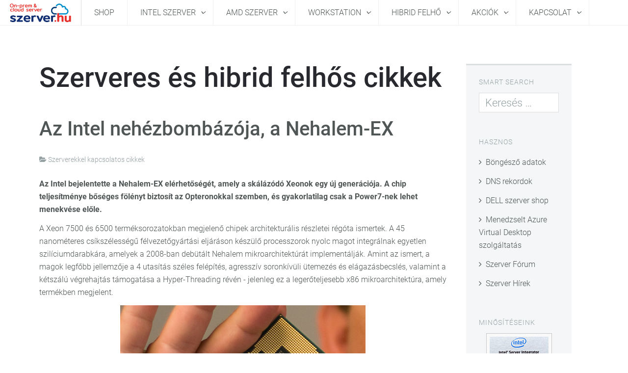

--- FILE ---
content_type: text/html; charset=utf-8
request_url: https://www.szerver.hu/letoltesek/szerverekkel-kapcsolatos-cikkek/intel-nehezbombazoja-a-nehalem-ex
body_size: 17062
content:

<!DOCTYPE html>
<html lang="hu-hu" dir="ltr"
	  class='com_content view-article itemid-27 j53 j40 mm-hover'>

<head>
	<meta charset="utf-8">
	<meta name="description" content="Az Intel bejelentette a Nehalem-EX elérhetőségét, amely a skálázódó Xeonok egy új generációja. A chip teljesítménye bőséges fölényt biztosít az Opteronokkal szemben, és gyakorlatilag csak a Power7-nek lehet menekvése előle.">
	<title>Az Intel nehézbombázója, a Nehalem-EX</title>
	<link href="https://www.szerver.hu/kapcsolat/kereses?format=opensearch" rel="search" title="OpenSearch Szerver.hu" type="application/opensearchdescription+xml">
	<link href="/templates/uber/favicon.ico" rel="icon" type="image/vnd.microsoft.icon">
<link href="/media/vendor/chosen/css/chosen.css?1.8.7" rel="stylesheet">
	<link href="/media/vendor/awesomplete/css/awesomplete.css?1.1.7" rel="stylesheet">
	<link href="/t3-assets/css/css-693dc-14474.css" rel="stylesheet" media="all">
	<link href="/t3-assets/css/css-58d85-72564.css" rel="stylesheet" media="all">
	<link href="/t3-assets/css/css-fee48-82067.css" rel="stylesheet" media="all">
	<link href="/t3-assets/css/css-f20b3-80516.css" rel="stylesheet" media="all">
<script src="/media/vendor/jquery/js/jquery.min.js?3.7.1"></script>
	<script src="/media/legacy/js/jquery-noconflict.min.js?504da4"></script>
	<script src="/media/vendor/chosen/js/chosen.jquery.min.js?1.8.7"></script>
	<script src="/media/legacy/js/joomla-chosen.min.js?975d0a"></script>
	<script type="application/json" class="joomla-script-options new">{"media-picker-api":{"apiBaseUrl":"https:\/\/www.szerver.hu\/index.php?option=com_media&format=json"},"joomla.jtext":{"MOD_FINDER_SEARCH_VALUE":"Keresés &hellip;"},"finder-search":{"url":"\/component\/finder\/?task=suggestions.suggest&amp;format=json&amp;tmpl=component&amp;Itemid=543"},"system.paths":{"root":"","rootFull":"https:\/\/www.szerver.hu\/","base":"","baseFull":"https:\/\/www.szerver.hu\/"},"csrf.token":"917abd729d2bb8ef92007f9ed98fdff4"}</script>
	<script src="/media/system/js/core.min.js?2cb912"></script>
	<script src="/media/vendor/bootstrap/js/popover.min.js?5.3.3" type="module"></script>
	<script src="/media/vendor/awesomplete/js/awesomplete.min.js?1.1.7" defer></script>
	<script src="/media/com_finder/js/finder.min.js?755761" type="module"></script>
	<script src="/t3-assets/js/js-71fc2-69412.js"></script>
	<script>
		jQuery(document).ready(function (){
			jQuery('.advancedSelect').jchosen({"disable_search_threshold":10,"search_contains":true,"allow_single_deselect":true,"placeholder_text_multiple":"\u00cdrjon be vagy v\u00e1lasszon ki n\u00e9h\u00e1ny be\u00e1ll\u00edt\u00e1st","placeholder_text_single":"V\u00e1lasszon egy lehet\u0151s\u00e9get","no_results_text":"Nincs tal\u00e1lat"});
		});
	</script>
	<script type="application/ld+json">{"@context":"https://schema.org","@graph":[{"@type":"Organization","@id":"https://www.szerver.hu/#/schema/Organization/base","name":"Szerver.hu","url":"https://www.szerver.hu/"},{"@type":"WebSite","@id":"https://www.szerver.hu/#/schema/WebSite/base","url":"https://www.szerver.hu/","name":"Szerver.hu","publisher":{"@id":"https://www.szerver.hu/#/schema/Organization/base"},"potentialAction":{"@type":"SearchAction","target":"https://www.szerver.hu/kapcsolat/kereses?q={search_term_string}","query-input":"required name=search_term_string"}},{"@type":"WebPage","@id":"https://www.szerver.hu/#/schema/WebPage/base","url":"https://www.szerver.hu/letoltesek/szerverekkel-kapcsolatos-cikkek/intel-nehezbombazoja-a-nehalem-ex","name":"Az Intel nehézbombázója, a Nehalem-EX","description":"Az Intel bejelentette a Nehalem-EX elérhetőségét, amely a skálázódó Xeonok egy új generációja. A chip teljesítménye bőséges fölényt biztosít az Opteronokkal szemben, és gyakorlatilag csak a Power7-nek lehet menekvése előle.","isPartOf":{"@id":"https://www.szerver.hu/#/schema/WebSite/base"},"about":{"@id":"https://www.szerver.hu/#/schema/Organization/base"},"inLanguage":"hu-HU"},{"@type":"Article","@id":"https://www.szerver.hu/#/schema/com_content/article/9","name":"Az Intel nehézbombázója, a Nehalem-EX","headline":"Az Intel nehézbombázója, a Nehalem-EX","inLanguage":"hu-HU","articleSection":"Szerverekkel kapcsolatos cikkek","isPartOf":{"@id":"https://www.szerver.hu/#/schema/WebPage/base"}}]}</script>
	<link rel="canonical" href="https://www.szerver.hu/letoltesek/szerverekkel-kapcsolatos-cikkek/intel-nehezbombazoja-a-nehalem-ex" />

	
<!-- META FOR IOS & HANDHELD -->
	<meta name="viewport" content="width=device-width, initial-scale=1.0, maximum-scale=1.0, user-scalable=no"/>
	<style type="text/stylesheet">
		@-webkit-viewport   { width: device-width; }
		@-moz-viewport      { width: device-width; }
		@-ms-viewport       { width: device-width; }
		@-o-viewport        { width: device-width; }
		@viewport           { width: device-width; }
	</style>
	<script type="text/javascript">
		//<![CDATA[
		if (navigator.userAgent.match(/IEMobile\/10\.0/)) {
			var msViewportStyle = document.createElement("style");
			msViewportStyle.appendChild(
				document.createTextNode("@-ms-viewport{width:auto!important}")
			);
			document.getElementsByTagName("head")[0].appendChild(msViewportStyle);
		}
		//]]>
	</script>
<meta name="HandheldFriendly" content="true"/>
<meta name="apple-mobile-web-app-capable" content="YES"/>
<!-- //META FOR IOS & HANDHELD -->



<!-- GOOGLE FONTS-->
<!-- <link href='//fonts.googleapis.com/css?family=Roboto:400,300,400italic,700,700italic' rel='stylesheet' type='text/css'> -->
<!--// GOOGLE FONTS -->


<!-- Le HTML5 shim and media query for IE8 support -->
<!--[if lt IE 9]>
<script src="//html5shim.googlecode.com/svn/trunk/html5.js"></script>
<script type="text/javascript" src="/plugins/system/t3/base-bs3/js/respond.min.js"></script>
<![endif]-->

<!-- You can add Google Analytics here or use T3 Injection feature -->
<!-- Google Tag Manager -->
<script>(function(w,d,s,l,i){w[l]=w[l]||[];w[l].push({'gtm.start':
new Date().getTime(),event:'gtm.js'});var f=d.getElementsByTagName(s)[0],
j=d.createElement(s),dl=l!='dataLayer'?'&l='+l:'';j.async=true;j.src=
'https://www.googletagmanager.com/gtm.js?id='+i+dl;f.parentNode.insertBefore(j,f);
})(window,document,'script','dataLayer','GTM-P747ZN7');</script>
<!-- End Google Tag Manager -->
</head>

<body>
<!-- Google Tag Manager (noscript) -->
<noscript><iframe src="https://www.googletagmanager.com/ns.html?id=GTM-P747ZN7"
height="0" width="0" style="display:none;visibility:hidden"></iframe></noscript>
<!-- End Google Tag Manager (noscript) -->

  
<!-- HEADER -->
<!-- HEADER -->
<header id ="uber-header-428" class="wrap uber-header header-1 light-color">
		<div class="row">
		<!-- LOGO -->
		<div class="col-xs-6 col-sm-2 logo">
						<div class="logo-image">
				<a href="/" title="szerver.hu">
											<img class="logo-img" src="/images/stories/szerver-hu-logo-240x100.png" alt="szerver.hu" />
															<span>szerver.hu</span>
				</a>
				<small class="site-slogan"></small>
			</div>
					</div>
		<!-- //LOGO -->

		
<!-- MAIN NAVIGATION -->
<nav class="navbar navbar-default t3-mainnav">
		<!-- Brand and toggle get grouped for better mobile display -->
		<div class="navbar-header">
											<button type="button" class="navbar-toggle" data-toggle="collapse" data-target=".t3-navbar-collapse">
					<i class="fa fa-bars"></i>
				</button>
					</div>

					<div class="t3-navbar-collapse navbar-collapse collapse"></div>
		
		<div class="t3-navbar navbar-collapse collapse">
			<div  class="t3-megamenu"  data-responsive="true">
<ul itemscope itemtype="http://www.schema.org/SiteNavigationElement" class="nav navbar-nav level0">
<li itemprop='name'  data-id="1083" data-level="1">
<a itemprop='url' class=""  href="https://shop.szerver.hu/" target="_blank"   data-target="#">Shop</a>

</li>
<li itemprop='name' class="dropdown mega" data-id="4" data-level="1">
<a itemprop='url' class=" dropdown-toggle"  href="/intel-szerver"   data-target="#" data-toggle="dropdown">Intel szerver <em class="caret"></em></a>

<div class="nav-child dropdown-menu mega-dropdown-menu"  ><div class="mega-dropdown-inner">
<div class="row">
<div class="col-xs-12 mega-col-nav" data-width="12"><div class="mega-inner">
<ul itemscope itemtype="http://www.schema.org/SiteNavigationElement" class="mega-nav level1">
<li itemprop='name'  data-id="1039" data-level="2">
<a itemprop='url' class=""  href="/intel-szerver/intel-dual-xeon-3rd-gen-scalable-1u-rack-szerver"   data-target="#">Intel Dual Xeon 3rd Gen. Scalable, 1U rack szerver  </a>

</li>
<li itemprop='name'  data-id="1040" data-level="2">
<a itemprop='url' class=""  href="/intel-szerver/intel-dual-xeon-3rd-gen-scalable-2u-rack-szerver"   data-target="#">Intel Dual Xeon 3rd Gen. Scalable, 2U rack szerver </a>

</li>
<li itemprop='name'  data-id="906" data-level="2">
<a itemprop='url' class=""  href="/intel-szerver/intel-dual-xeon-scalable-torony-szerver"   data-target="#">Intel Dual Xeon 2nd Gen. Scalable, torony szerver </a>

</li>
<li itemprop='name'  data-id="902" data-level="2">
<a itemprop='url' class=""  href="/intel-szerver/intel-dual-xeon-scalable-1u-rack-szerver"   data-target="#">Intel Dual Xeon 2nd Gen. Scalable, 1U rack szerver </a>

</li>
<li itemprop='name'  data-id="903" data-level="2">
<a itemprop='url' class=""  href="/intel-szerver/intel-dual-xeon-scalable-2u-rack-szerver"   data-target="#">Intel Dual Xeon 2nd Gen. Scalable, 2U rack szerver </a>

</li>
<li itemprop='name'  data-id="960" data-level="2">
<a itemprop='url' class=""  href="/intel-szerver/intel-e-2200-xeon-torony-szerver-coffee-lake"   data-target="#">Intel Xeon E-2200 torony szerver (Coffee Lake) </a>

</li>
<li itemprop='name'  data-id="1029" data-level="2">
<a itemprop='url' class=""  href="/intel-szerver/intel-xeon-e-2200-torony-szerver-redundans-tap"   data-target="#">Intel Xeon E-2200 torony szerver, redundáns táp </a>

</li>
<li itemprop='name'  data-id="959" data-level="2">
<a itemprop='url' class=""  href="/intel-szerver/intel-e-2200-xeon-1u-rack-szerver-coffee-lake"   data-target="#">Intel Xeon E-2200 1U rack szerver (Coffee Lake) </a>

</li>
<li itemprop='name'  data-id="99" data-level="2">
<a itemprop='url' class=""  href="/intel-szerver/intel-xeon-microserver-coffee-lake"   data-target="#">Intel Xeon E-2300 Microszerver (2024-es verzió) </a>

</li>
<li itemprop='name'  data-id="921" data-level="2">
<a itemprop='url' class=""  href="https://shop.szerver.hu/termek/broadcom-lsi-megaraid-9560-8i-8-port-sata-sas-nvme-trimode-pcie-4-0-4gb-cache/" target="_blank"   data-target="#">Broadcom Tri-mode hardveres RAID vezérlők</a>

</li>
<li itemprop='name'  data-id="1037" data-level="2">
<a itemprop='url' class=""  href="/intel-szerver/windows-server-2022-licencelesi-utmutato"   data-target="#">Windows Server 2022 licencelési útmutató </a>

</li>
</ul>
</div></div>
</div>
</div></div>
</li>
<li itemprop='name' class="dropdown mega" data-id="961" data-level="1">
<a itemprop='url' class=" dropdown-toggle"  href="/amd-szerver"   data-target="#" data-toggle="dropdown">AMD szerver <em class="caret"></em></a>

<div class="nav-child dropdown-menu mega-dropdown-menu"  ><div class="mega-dropdown-inner">
<div class="row">
<div class="col-xs-12 mega-col-nav" data-width="12"><div class="mega-inner">
<ul itemscope itemtype="http://www.schema.org/SiteNavigationElement" class="mega-nav level1">
<li itemprop='name'  data-id="963" data-level="2">
<a itemprop='url' class=""  href="/amd-szerver/amd-egyutas-epyc-7002-rome-asus-1u-rack-szerver"   data-target="#">AMD 1U rack szerver, egyutas EPYC 7003 (Zen 3), ASUS </a>

</li>
<li itemprop='name'  data-id="1049" data-level="2">
<a itemprop='url' class=""  href="/amd-szerver/amd-egyutas-epyc-7003-milan-asus-2u-rack-szerver"   data-target="#">AMD 2U rack szerver, egyutas EPYC 7003 (Zen 3), ASUS </a>

</li>
<li itemprop='name'  data-id="962" data-level="2">
<a itemprop='url' class=""  href="/amd-szerver/amd-dual-epyc-7002-rome-asus-1u-rack-szerver"   data-target="#">AMD 1U rack szerver, kétutas EPYC 7003 (Zen 3), ASUS </a>

</li>
<li itemprop='name'  data-id="980" data-level="2">
<a itemprop='url' class=""  href="/amd-szerver/amd-dual-epyc-7002-rome-asus-2u-rack-szerver"   data-target="#">AMD 2U rack szerver, kétutas EPYC 7003 (Zen 3), ASUS </a>

</li>
</ul>
</div></div>
</div>
</div></div>
</li>
<li itemprop='name' class="dropdown mega" data-id="915" data-level="1">
<a itemprop='url' class=" dropdown-toggle"  href="/workstation"   data-target="#" data-toggle="dropdown">Workstation <em class="caret"></em></a>

<div class="nav-child dropdown-menu mega-dropdown-menu"  ><div class="mega-dropdown-inner">
<div class="row">
<div class="col-xs-12 mega-col-nav" data-width="12"><div class="mega-inner">
<ul itemscope itemtype="http://www.schema.org/SiteNavigationElement" class="mega-nav level1">
<li itemprop='name'  data-id="1050" data-level="2">
<a itemprop='url' class=""  href="/workstation/amd-ryzen-7-3800x-mernoki-grafikai-workstation-akcio"   data-target="#">AKCIÓ! AMD Ryzen 9 7900X mérnöki, grafikai Workstation </a>

</li>
<li itemprop='name'  data-id="1054" data-level="2">
<a itemprop='url' class=""  href="/workstation/amd-ryzen-9-7950x-signature-edition-workstation"   data-target="#">AMD Ryzen 9 7950X Signature Edition Workstation </a>

</li>
<li itemprop='name'  data-id="1042" data-level="2">
<a itemprop='url' class=""  href="/workstation/amd-ryzen-threadripper-pro-5000wx-high-end-workstation"   data-target="#">AMD Ryzen Threadripper PRO 5000WX, High-End Workstation </a>

</li>
<li itemprop='name'  data-id="1027" data-level="2">
<a itemprop='url' class=""  href="/workstation/supermicro-amd-ryzen-threadripper-pro-workstation"   data-target="#">AMD Ryzen Threadripper PRO 3000WX, High-End workstation </a>

</li>
<li itemprop='name'  data-id="918" data-level="2">
<a itemprop='url' class=""  href="/workstation/asus-c422-pro-w-22xx-xeon-munkaallomas"   data-target="#">Asus C422 PRO W-22xx Xeon munkaállomás </a>

</li>
<li itemprop='name'  data-id="916" data-level="2">
<a itemprop='url' class=""  href="/workstation/supermicro-w-22xx-xeon-munkaallomas"   data-target="#">Supermicro W-22xx Xeon munkaállomás </a>

</li>
<li itemprop='name'  data-id="919" data-level="2">
<a itemprop='url' class=""  href="/workstation/extrem-roi-a-workstation-cpu-tulhuzasanak-elonyei"   data-target="#">Extrém ROI: A workstation CPU túlhúzásának előnyei </a>

</li>
<li itemprop='name'  data-id="920" data-level="2">
<a itemprop='url' class=""  href="/workstation/optimalizalt-hardver-grafikai-munkaallomasokhoz"   data-target="#">Optimalizált hardver grafikai munkaállomásokhoz </a>

</li>
<li itemprop='name'  data-id="1028" data-level="2">
<a itemprop='url' class=""  href="/workstation/blog"   data-target="#">Workstation Blog </a>

</li>
</ul>
</div></div>
</div>
</div></div>
</li>
<li itemprop='name' class="dropdown mega" data-id="50" data-level="1">
<a itemprop='url' class=" dropdown-toggle"  href="/install"   data-target="#" data-toggle="dropdown">Hibrid felhő <em class="caret"></em></a>

<div class="nav-child dropdown-menu mega-dropdown-menu"  ><div class="mega-dropdown-inner">
<div class="row">
<div class="col-xs-12 mega-col-nav" data-width="12"><div class="mega-inner">
<ul itemscope itemtype="http://www.schema.org/SiteNavigationElement" class="mega-nav level1">
<li itemprop='name'  data-id="924" data-level="2">
<a itemprop='url' class=""  href="/install/hibrid-felho-megoldasok-kis-es-kozepvallalatoknak"   data-target="#">Hibrid felhő megoldások kis- és középvállalatoknak </a>

</li>
<li itemprop='name'  data-id="981" data-level="2">
<a itemprop='url' class=""  href="/install/hibrid-felho-teljes-utmutato-donteshozoknak"   data-target="#">Hibrid felhő: teljes útmutató döntéshozóknak </a>

</li>
<li itemprop='name'  data-id="1019" data-level="2">
<a itemprop='url' class=""  href="/install/azure-stack-hci-es-intel-select-solutions"   data-target="#">Azure Stack HCI és Intel Select Solutions </a>

</li>
<li itemprop='name'  data-id="1030" data-level="2">
<a itemprop='url' class=""  href="/install/windows-365-cloud-pc-a-felhoalapu-szamitogep"   data-target="#">Windows 365 - Cloud PC, a felhőalapú számítógép </a>

</li>
<li itemprop='name'  data-id="1081" data-level="2">
<a itemprop='url' class=""  href="/install/demystifying-azure---avagy-felhoszolgaltatas-a-microsoft-azure-altal"   data-target="#">Demystifying Azure – avagy felhőszolgáltatás a Microsoft Azure által! </a>

</li>
<li itemprop='name'  data-id="942" data-level="2">
<a itemprop='url' class=""  href="/install/10-bevalt-modszer-az-azure-felhos-kiadasok-csokkentesere"   data-target="#">10 bevált módszer az Azure felhős kiadások csökkentésére </a>

</li>
<li itemprop='name'  data-id="1052" data-level="2">
<a itemprop='url' class=""  href="/install/az-edge-computing-elonyei"   data-target="#">Az edge computing előnyei </a>

</li>
<li itemprop='name'  data-id="81" data-level="2">
<a itemprop='url' class=""  href="/install/segitunk-szervert-valasztani"   data-target="#">Segítünk szervert választani! </a>

</li>
<li itemprop='name'  data-id="1142" data-level="2">
<a itemprop='url' class=""  href="https://www.szerver.hu/letoltesek"   data-target="#">Szerver gép és Szerver-szoftver cikkek</a>

</li>
</ul>
</div></div>
</div>
</div></div>
</li>
<li itemprop='name' class="dropdown mega" data-id="54" data-level="1">
<a itemprop='url' class=" dropdown-toggle"  href="/intel-akciok"   data-target="#" data-toggle="dropdown">Akciók <em class="caret"></em></a>

<div class="nav-child dropdown-menu mega-dropdown-menu"  ><div class="mega-dropdown-inner">
<div class="row">
<div class="col-xs-12 mega-col-nav" data-width="12"><div class="mega-inner">
<ul itemscope itemtype="http://www.schema.org/SiteNavigationElement" class="mega-nav level1">
<li itemprop='name'  data-id="1012" data-level="2">
<a itemprop='url' class=""  href="/intel-akciok/microsoft-365-irodai-csomagok"   data-target="#">Microsoft 365 Business csomagok </a>

</li>
<li itemprop='name'  data-id="1108" data-level="2">
<a itemprop='url' class=""  href="https://shop.szerver.hu/termek/dell-poweredge-r250-1u-rack-szerver-e-2334-3-4ghz-1x16gb-1x480gb-ssd-h355-336615/" target="_blank"   data-target="#">DELL PowerEdge R250 1U rack szerver, E-2334 Xeon, 16GB, 480GB SSD, H355</a>

</li>
<li itemprop='name'  data-id="1109" data-level="2">
<a itemprop='url' class=""  href="https://shop.szerver.hu/termek/dell-poweredge-r250-1u-rack-szerver-e-2336-1x16gb-1x480gb-ssd-h355-336616/" target="_blank"   data-target="#">DELL PowerEdge R250 1U rack szerver, E-2336 Xeon, 1x16GB, 1x480GB SSD, H355</a>

</li>
<li itemprop='name'  data-id="1110" data-level="2">
<a itemprop='url' class=""  href="https://shop.szerver.hu/termekkategoria/szerver/hpe-szerver/hpe-microszerver/" target="_blank"   data-target="#">A HPE MicroServer Gen10 Plus menő!</a>

</li>
<li itemprop='name'  data-id="905" data-level="2">
<a itemprop='url' class=""  href="https://shop.szerver.hu/termekcimke/tx1310m5/" target="_blank"   data-target="#">Fujitsu PRIMERGY TX1310 M5 torony szerver</a>

</li>
<li itemprop='name'  data-id="907" data-level="2">
<a itemprop='url' class=""  href="https://shop.szerver.hu/termekcimke/tx1330m5/" target="_blank"   data-target="#">Fujitsu PRIMERGY TX1330 M5 torony szerver</a>

</li>
<li itemprop='name'  data-id="908" data-level="2">
<a itemprop='url' class=""  href="/intel-akciok/fujitsu-primergy-rx1330-m4-1u-rack-szerver"   data-target="#">Fujitsu PRIMERGY RX1330 M4, 1U rack szerver </a>

</li>
<li itemprop='name'  data-id="1041" data-level="2">
<a itemprop='url' class=""  href="/intel-akciok/dell-emc-szerver-szoftver-csomagakcio"   data-target="#">DELL EMC szerver + szoftver CSOMAGAKCIÓ </a>

</li>
</ul>
</div></div>
</div>
</div></div>
</li>
<li itemprop='name' class="dropdown mega" data-id="53" data-level="1">
<a itemprop='url' class=" dropdown-toggle"  href="/kapcsolat"   data-target="#" data-toggle="dropdown">Kapcsolat <em class="caret"></em></a>

<div class="nav-child dropdown-menu mega-dropdown-menu"  ><div class="mega-dropdown-inner">
<div class="row">
<div class="col-xs-12 mega-col-nav" data-width="12"><div class="mega-inner">
<ul itemscope itemtype="http://www.schema.org/SiteNavigationElement" class="mega-nav level1">
<li itemprop='name'  data-id="896" data-level="2">
<a itemprop='url' class=""  href="/kapcsolat"   data-target="#">Elérhetőségek</a>

</li>
<li itemprop='name'  data-id="60" data-level="2">
<a itemprop='url' class=""  href="/kapcsolat/rolunk"   data-target="#">Rólunk </a>

</li>
<li itemprop='name'  data-id="1038" data-level="2">
<a itemprop='url' class=""  href="/kapcsolat/mik-azok-az-intel-szerverek"   data-target="#">Mik azok az Intel szerverek? </a>

</li>
<li itemprop='name'  data-id="41" data-level="2">
<a itemprop='url' class=""  href="/kapcsolat/tudnivalok"   data-target="#">Tudnivalók </a>

</li>
<li itemprop='name'  data-id="904" data-level="2">
<a itemprop='url' class=""  href="/kapcsolat/adatkezeles"   data-target="#">Adatkezelés </a>

</li>
<li itemprop='name'  data-id="1044" data-level="2">
<a itemprop='url' class=""  href="/kapcsolat/kereses"   data-target="#">Keresés </a>

</li>
</ul>
</div></div>
</div>
</div></div>
</li>
</ul>
</div>

		</div>
</nav>
<!-- //MAIN NAVIGATION -->


		
	</div>
	</header>
<!-- //HEADER -->

	

<script>
(function ($) {
	$(document).ready(function(){
		$('#uber-header-428').affix({
        offset: {
		      top: $('#uber-header-428').offset().top
		    }
    });
	});
})(jQuery);
</script>

<!-- //HEADER -->


  


  


  
<div id="t3-mainbody" class="container t3-mainbody">
	<div class="row">

		<!-- MAIN CONTENT -->
		<div id="t3-content" class="t3-content col-xs-12 col-sm-8 col-md-9">
						
	<div class="page-header clearfix">
		<h1 class="page-title">Szerveres és hibrid felhős cikkek</h1>
	</div>

<div class="item-page clearfix" itemscope itemtype="https://schema.org/Article">


<!-- Article -->
<article itemscope itemtype="http://schema.org/Article">
	<meta itemprop="inLanguage" content="hu-HU" />

	
<header class="article-header clearfix">
	<h1 class="article-title" itemprop="headline">
					Az Intel nehézbombázója, a Nehalem-EX			<meta itemprop="url" content="https://www.szerver.hu/letoltesek/szerverekkel-kapcsolatos-cikkek/intel-nehezbombazoja-a-nehalem-ex" />
			</h1>

			</header>


<!-- Aside -->
<aside class="article-aside clearfix">
    	<dl class="article-info  muted">

		
			<dt class="article-info-term">
													A hirdetés mentése sikerült							</dt>

			
			
										<dd class="category-name hasTooltip" title="Kategória: ">
				<i class="fa fa-folder-open"></i>
									<a href="/letoltesek/szerverekkel-kapcsolatos-cikkek" ><span itemprop="genre">Szerverekkel kapcsolatos cikkek</span></a>							</dd>			
					
					
			
						</dl>
    
  </aside>  
<!-- //Aside -->





	

	
	
	<section class="article-content clearfix" itemprop="articleBody">
		<p><strong>Az Intel bejelentette a Nehalem-EX elérhetőségét, amely a skálázódó Xeonok egy új generációja. A chip teljesítménye bőséges fölényt biztosít az Opteronokkal szemben, és gyakorlatilag csak a Power7-nek lehet menekvése előle.</strong></p>

<p>A Xeon 7500 és 6500 terméksorozatokban megjelenő chipek architekturális részletei régóta ismertek. A 45 nanométeres csíkszélességű félvezetőgyártási eljáráson készülő processzorok nyolc magot integrálnak egyetlen szilíciumdarabkára, amelyek a 2008-ban debütált Nehalem mikroarchitektúrát implementálják. Amint az ismert, a magok legfőbb jellemzője a 4 utasítás széles felépítés, agresszív soronkívüli ütemezés és elágazásbecslés, valamint a kétszálú végrehajtás támogatása a Hyper-Threading révén - jelenleg ez a legerőteljesebb x86 mikroarchitektúra, amely termékben megjelent.</p>

<center><img src="/images/cikkek/nehalem-ex.jpg" alt="Nehalem-EX CPU" /></center>

<h2>Skálázódás chipen belül</h2>

<p>A Nehalem-EX tervezőcsapatának erőfeszítései nem a magokra, hanem az azon kívüli részekre koncentráltak, mint például az L3 cache, a belső körbusz, a processzorok közti routolás és a koherenciapolitika kidolgozása, hogy a chipre alapozva akár 32 foglalatos üzleti, vagy akár több száz foglalatos szuperszámítógépes SMP-rendszerek is épülhessenek.<br /><br />

A Nehalem-EX szilíciumon 24 megabájt, logikailag teljesen megosztott L3 SRAM gyorstárat integrál (ami a 2,3 milliárd tranzisztor jelentős részéért felelős), az azonban 8 önálló szeletre osztott az elektronikai implementáció nehézségei miatt. Egy ekkora memóriaterületet egyben kezelni nemcsak rendkívül komplex feladat, de a sebesség is jelentős csorbát szenvedett volna. Az egyes cache-blokkokat a mérnökök egy-egy maghoz rendelték, az összeköttetést közöttük széles belső, full-duplex körbusz biztosítja, és a címzés teljesen "lapos", a késleltetésnövekedés pedig legfeljebb 5 órajel a legtávolabbi szeletből is.<br /><br />

A körbusz tehát valójában két, szemben forgó körből áll, vagyis egy-egy állomás két irányból is fogadhat egyszerre adatokat, azonban egyszerre csak egyet tud kiolvasni, ezért a konfliktus feloldása és a sebesség megőrzése érdekében a mérnökök polaritással látták el az egyes irányokat és az állomásokat, és az állomás csak megfelelő polaritású körből fogadja az adatokat. Mivel a körök, vagyis az adatsávok órajelenként felváltják a polaritásukat, ezért egy adott időben egy állomásra csak az egyik sávról (kör) érkezhetnek adatok, nincs konfliktus.<br /><br />

A körbusz vezérlőlogikája maga menedzseli, hogy a feladó és címzett közt hány állomás, vagyis órajel a távolság, és milyen a fogadó polaritása, és ennek megfelelő időben adja fel a csomagot, elkerülve azt, hogy akkor érkezzen küldemény a címzetthez, mikor az nem tudja fogadni azt, így a csomagnak meg kell tennie egy teljes kört, ami késlelteti az célba érkezését, és pazarolja a kör szállítási kapacitását. Az Intel állítása szerint a szimulált effektív sávszélesség 250 GB/s fölött van, ami négyszerese a hagyományos egyirányú körbuszénak, és az állomások számával skálázódik, miközben a késleltetés is feleakkora. A körökre a magok és az L3 cache szelet közös állomással csatlakoznak.</p>

<h2>Skálázódás chipen kívül</h2>

<p>A Nehalem-EX a Xeon MP vonalba is bevezeti pont-pont összeköttetéseket, és az integrált memóriavezérlőt. A már jól ismert nagysebességű, egyenként 25 GB/s nyers sávszélességet biztosító (full-duplex 12,8 GB/s link) QuickPath Interconnect linkekből négy került a chipre, amellyel tökéletesen skálázódó négyfoglalatos rendszerek építhetőek, ugyanis minden chip közvetlenül képes a másikra kapcsolódni egy ilyen linken keresztül. Lehetőség adódik egyébként úgynevezett "glueless" nyolcfoglalatos felépítésre is, vagyis nincs szükség extra alaplapi vezérlőlogikára, ekkora azonban már némileg letörik a teljesítmény skálázódása, ahogyan majd később is látjuk.<br /><br />

Az adatok irányításáért a chipeken található routerek felelnek. A router nyolcportos, ebből egy-egy port jut a QPI linkekre, míg a belső cache és a memóriavezérlők felé szintén egy-egy. A miniatűr routernek szélsőséges esetekben akár 100 GB/s forgalmat is kell tudnia kezelnie anélkül, hogy eldugulna. A chip cache által tárolt adatok külső lekérdezését két ügynök kezeli, valamint rajta keresztül folyik át a meg nem talált adatok lekérése és a koherenciaprotokollok közvetítése.<br /><br />

A Nehalem-EX két integrált memóriavezérlővel rendelkezik, amelyek egy-egy nagysebességű soros felületen (SMI) keresztül kapcsolódnak két-két alaplapi memóriapufferre (SMB). A pufferchipek két DDR3 csatornát vezérelnek, csatornánként kettő DIMM foglalattal, vagyis összesen 8 DDR3 csatorna és 16 DDR3 DIMM áll rendelkezésre foglalatonként - ez a hamarosan hozzáférhető 32 GB kapacitású modulokkal akár 512 GB-ot is jelenthet foglalatonként, vagyis 2 TB memóriát egy négyfoglalatos gépben. Az eredeti tervekkel ellentétben a memóriaalrendszer áttervezésével a sávszélesség a várt duplája, leggyorsabb validált 1066-os DDR3 modulokkal akár 68 GB/s, ami 50 GB/s feletti effektív elérhető sávszélességet jelent foglalatonként.</p>

<h2>Ki a király?</h2>

<p>A Nehalem-EX, avagy Beckton hatalmas ugrást képvisel a Xeon MP vonalon elődjéhez, a hatmagos, már szűkösnek bizonyuló adatbuszokat használó Dunningtonhoz képest, de általában az x86 szerverek terén szintúgy. A Xeon 7500 sorozat számos teljesítményrekordot döntött meg különféle kategóriákban, lényegében az összes iparági x86-os szerverrekordot megszerezte. Az AMD a napokban dobta piacra új, a következő évek során szolgáló szerverplatformját, és 12 magos "Magny-Cours" Opteronjait, ezek azonban láthatóan nem fogják tudni felvenni a versenyt a nyolcmagos Xeonokkal. A legerősebb Nehalem-EX 2,26 gigahertzes (Xeon X7560), de három fokozatban akár 2,66 gigahertzig is képes magát gyorsítani Tubro Boosttal, ha a futtatott kód nem tölti ki a 130 wattos TDP-keretet.<br /><br />

A mérnöki-tudományos számításokat összegző SPEC CPU2006 tesztcsomagban a Xeon X7560 egy kétfoglalatos konfigurációban 362 pontot ér el az egészpontos műveleteket mérő SPECint_rate_base2006 teszt során, ami 20 százalékkal haladja meg a legjobb publikált Magny-Cours eredményt. Lebegőpontos számításokban egyelőre nincs kétfoglalatos Nehalem-EX eredmény, míg a négyfoglalatos, 48 magos eredmények teljesen hiányoznak az AMD oldaláról, így az összevetés erősen hiányos itt. A HWSW becslése szerint lebegőpontos teljesítményben a Nehalem-EX és Magny-Cours közel lehetnek egymáshoz.<br /><br />

A 8 magos Opteron 6136 (São Paulo) processzorokkal az AMD 580 pont körüli csúcsteljesítményt (SPECint_rate2006) jelez, ami 723 bázis (base) ponttal áll szemben. Az AMD eredményét diszkontálni kellene 10-15 százalékkal az összevethetőség érdekében, így a nyolcmagos Nehalem fölénye magonként 40 százalék feletti. Hasonló kalkulációt követően a lebegőpontos számításokban 20 százalék körüli a Nehalem-EX előnye, vagyis jól látszik, hogy ezen a területen lehet keresnivalója a Magny-Cours Opteronoknak, a pontos arányok erősen kódtól függnek majd.  Az azonban látszik, hogy számításintenzív kódok alatt átlagsebességben esélye sincs az AMD-nek fölényre szert tennie másfélszeres magszám mellett sem, és kizárólag a nagyrészt a nyers lebegőpontos kapacitástól függő kódok esetében számíthat sikerre.<br /><br />

Pedig a HPC nem is a Nehalem-EX igazi erőssége, a chipet elsősorban adatbázisok és vállalatirányítási rendszerek kiszolgálására alkották meg, ahol kihasználhatja például a Hyper-threading adta előnyöket. Az SAP Sales & Distribution 2-tier benchmarkban 10450 felhasználót szolgál ki egy négyfoglalatos IBM x3850 X5 Windows Server 2008 operációs rendszerrel és DB2 9.7 adatbázis-kezelővel, és 57120 SAPS pontot ér el, ami 2,9-szerese a legjobb hatmagos Opteron eredménynek - látható, hogy egy 12 magos Opteron közel sem fogja beérni, a pontos különbséget azonban nehéz meghatározni.<br /><br />

A szerveroldali Java-alapú tranzakciófeldolgozás hagyományosan az Opteronok erőssége, itt kétszeres teljesítményt kínál az új Xeon a jelenlegi, 2,8 gigahertzes hatmagos Opteronokkal szemben, a 12 magos változatok alacsonyabb órajele azonban erősen negatívan fogja befolyásolni az eredményt, így optimális esetben is mintegy 10 százalékkal el fog maradni. Egy terület, ahol az Opteronnak esélye van megszorongatnia a Xeont, az a Java-alapú alkalmazásszerver.<br /><br />

A kép természetesen kódról kódra változik, ugyanakkor egyértelműnek látszik az eddigiekből, hogy az esetek többségében a Nehalem-EX rendszerek fognak győztesként kikerülni a küzdelemből, sokszor pedig nem is lehet majd igazi küzdelemről beszélni. Erre utal az is, hogy az AMD saját kommunikációja a 8-12 magos Opteronok teljesítményével kapcsolatban finoman szólva is szegényes, és a négymagos Barcelona rajtját idézi.<br /><br />

Az AMD végeredményben nem tud máshogyan versenyezni az Intel jelenlegi Westmere-EP és Nehalem-EX kínálatával, amely minden szegmensben szorítja, árat kellett csökkentenie. A Magny-Cours formájában ezt már meg is tette, lényegében két hatmagos Opteront ad egy áráért - ez azonban vélhetően édeskevés lesz az üdvösséghez, mivel a processzorok ára csak egy töredéke egy teljes rendszerének, viszont a teljesítményt nagyban meghatározzák, vagyis nincs árérzékenység. A teljesítményrekordokkal kapcsolatos táblázat erre található.</p>

<h2>RISC-gyilkos?</h2>

<p>A Nehalem-EX azonban nem ragad le az Opteronokkal szembeni küzdelemnél, mivel 8 és 16 foglalatos üzleti szerverek, de akár 64 foglalat feletti szuperszámítógépes rendszerekben is megjelenik. Ezekkel a gépekkel elsősorban a RISC-eket kívánja támadni, ennek elkerülhetetlen hatásaként pedig már Itanium processzorcsaládjának is növekvő versenyt támaszt házon belül. Ebbe a szegmensbe nem csak nagy teljesítményt kínál, de olyan fejlett képességeket is felvonultat, mint az eddig kizárólag a csúcskategóriás processzorokban meglévő machine check architektúra, amely az operációs rendszernek vagy a hypervisornak jelentve egy-egy detektált hibát megóvja a rendszert az összeomlástól, és szoftveres támogatással újraindulhat a sérült feldolgozás.<br /><br />

Az olyan rendszerek, mint a Fujitsu PrimeQuest 1800E és az NEC Epxress 5800 ehhez olyan fejlett szolgáltatásokat is adnak, mint a particionálás lehetősége. Teljesítmény tekintetében kizárólag a nyolcmagos Power7 képes felvenni a versenyt a Xeonnal, sőt. Sok esetben messze, processzormodellektől és kódtól függően 25-100+ százalékkal felülmúlja a Becktont foglalatonkénti teljesítményben, ugyanakkor a Power7 mindezt nagyjából másfélszeres TDP-vel és sokkal drágább és nagyobb sávszélességű memóriaalrendszerrel és összeköttetésekkel produkálja. Ez azt jelenti, hogy adott teljesítményszinthez nagyobb Xeon gépet kell vásárolni, több foglalattal és maggal, árban és fogyasztásban azonban valószínűleg még így is versenyképes lesz az Intel processzora.<br /><br />

A döntő szempont a szoftverek és a szoftvergazdálkodás lehet sok esetben. Az SAP S&D 2-tier tesztjében egy 8 foglalatos PrimeQuest nyújt egy 4 foglalatos Power 750 rendszerrel azonos teljesítményszintet, előbbi eredménye 16 ezer felhasználó és 87550 SAPS, utóbbi pedig 15600 felhasználó és 85220 SAPS. Míg azonban a Power7 DB2 9.7 adatbázist használt, addig a Nehalem-EX gép képes Windowst is futtatni, így a SQL Server 2008 is elérhető hozzá.<br /><br />

Ez jelentős költségcsökkentési lehetőséget kínál, főként, ha egy értékesítési rendszer esetében a sok felhasználó miatt processzoralapú licencelést alkalmazunk, a Microsoft ugyanis foglalatonként számláz, míg az IBM (és az Oracle is) magonként, ráadásul akár dupla összeget. Amennyiben valamiért ragaszkodunk az IBM vagy Oracle RDBMS-hez, úgy az x86 architektúra itt is előnyt jelent, ugyanis a magonként 30-50 százalékkal kevesebb licencet kell vásárolnunk, ami a Power7 erőbeli fölényének nagy részét kioltja a gazdaságossági oldalon. Az IBM és a HP kezében az utolsó ász a UNIX magasabb biztonsági és megbízhatósági percepciója, kérdéses, hogy ezt meddig tudják még eredményesen kijátszani - a SPARC esetében a Solaris elérhető x86-on is.<br /><br />

Összességében a Nehalem-EX egy rendkívül erős szervertermék az Inteltől, amely a szerverpiaci szegmensek példátlan szélességét célozza meg, kezdve a kétfoglalatos (nagy memóriasűrűséget igénylő) szerverektől a középkategóriás nagyvállalati adatbázis-kiszolgálókon át a gigantikus HPC-rendszerekig. Az Intel ennek érdekében sokféle modellt piacra dob, amelyek egyes területekre optimalizáltak a magok számával, a Hyper-threading meglétével és a skálázódással. A Nehalem-EX megjelenésével lezárult egy korszak is, ugyanis hamarosan megszűnik piacon lenni az utolsó, adatbuszt (FSB) használó Intel termék is, miután 2008 végén megindult a váltás.<br /><br />

A vezető szervergyártók a Nehalem-EX érkezésével egy időben szintén bejelentették szervereiket, amelyeknek szállításai a következő hetek és hónapok során indulnak meg. A kínálatban elérhetőek lesznek a 2-8 foglalatos "tömegszerverek", valamint a 4-16 foglalatos "mission critical", vagyis üzleti kritikus gépek is, amelyek particionálhatóságot, fokozott menedzselhetőséget és RAS képességeket vonultatnak fel.</p>

<em>Forrás: hwsw.hu</em> 	</section>
				
  <!-- footer -->
    <!-- //footer -->

	
	
	
</article>
<!-- //Article -->


</div>
		</div>
		<!-- //MAIN CONTENT -->

		<!-- SIDEBAR RIGHT -->
		<div class="t3-sidebar t3-sidebar-right col-xs-12 col-sm-4  col-md-3 ">
			<div class="t3-module moduleform-inline form-search " id="Mod538"><div class="module-inner"><h3 class="module-title "><span>Smart Search</span></h3><div class="module-ct">	<div class="search">
		<form class="mod-finder js-finder-searchform form-search" action="/kapcsolat/kereses" method="get" role="search">
			<label for="mod-finder-searchword538" class="visually-hidden finder">Keresés...</label><input type="text" name="q" id="mod-finder-searchword538" class="js-finder-search-query form-control" value="" placeholder="Keresés &hellip;">
											</form>
	</div>
</div></div></div><div class="t3-module module_menu " id="Mod31"><div class="module-inner"><h3 class="module-title "><span>Hasznos</span></h3><div class="module-ct"><ul class="nav nav-pills nav-stacked menu">
<li class="item-1013"><a href="/bongeszo-adatok" class="">Böngésző adatok</a></li><li class="item-1014"><a href="/dns-rekordok" class="">DNS rekordok</a></li><li class="item-1071"><a href="https://shop.szerver.hu/" class="" target="_blank" rel="noopener noreferrer">DELL szerver shop </a></li><li class="item-1082"><a href="https://cloud.szerver.hu/" class="" target="_blank" rel="noopener noreferrer">Menedzselt Azure Virtual Desktop szolgáltatás </a></li><li class="item-83"><a href="https://szerver.org/" class="" target="_blank" rel="noopener noreferrer">Szerver Fórum </a></li><li class="item-80"><a href="https://www.szerver.com/" class="" target="_blank" rel="noopener noreferrer">Szerver Hírek </a></li></ul>
</div></div></div><div class="t3-module module " id="Mod52"><div class="module-inner"><h3 class="module-title "><span>Minősítéseink</span></h3><div class="module-ct">
<div id="mod-custom52" class="mod-custom custom">
    <p align="center"><a href="/images/stories/Intel_Server_Integrator_k2.jpg" target="_blank"> <img src="/images/stories/Intel_Server_Integrator_ker2.jpg" alt="Intel Server Integrator 2011" border="0" /></a></p>
<p align="center"><a href="/pdf/Real-Com-94-Kft-Intel-Technology-Provider-Gold-21.pdf" target="_blank"><img src="/images/2021/intel-partner-gold.png" alt="Intel Technology Provider Gold"  style="border: 1px solid #999;" width="134" /></a></p>
<p align="center"><img src="/images/2021/cloud-infrastructure-600px.jpg" alt="Intel partner cloud infrastructure" style="border: 1px solid #999;" width="134" /></p>
<p align="center"><img src="/images/2021/Synology-partner.png" alt="Synology Select Partner"  style="border: 1px solid #999;" width="134" /></p>
<p align="center"><img src="/images/stories/Kisv_Specialista_logo2.gif" alt="Microsoft Kisvállalati Termékspecialista" border="0" /></p>
<p align="center"><img src="/images/2021/microsoft-csp-logo.jpg" alt="Microsoft Partner Network / Cloud Service Provider" width="134" style="border: 1px solid #999;" /></p>
<p align="center"><img src="/images/stories/kingston_partner.gif" alt="Kingston Official Partner" border="0" /></p>
</div>
</div></div></div><div class="t3-module module " id="Mod21"><div class="module-inner"><h3 class="module-title "><span>Online látogatók</span></h3><div class="module-ct">
<div class="mod-whosonline">
                            <p>Oldalainkat 568&#160;vendég és 0 tag böngészi</p>
    
    </div>
</div></div></div>
		</div>
		<!-- //SIDEBAR RIGHT -->

	</div>
</div> 



  

	
  


  
<!-- FOOTER -->


<!-- FOOTER -->
<footer class="wrap uber-footer footer-1 light-color" >
		<section class="uber-footer-inner">
		<div class="container">			<div class="row">
				<div class="col-xs-12 col-md-7">
					<div class="footer-left">
						<h2>szerver.hu</h2>						
													<ul class="nav nav-pills nav-stacked menu">
<li class="item-27 current active"><a href="/letoltesek" class="">Szerver és Szoftver cikkek</a></li><li class="item-18"><a href="/jogi-nyilatkozat" class="">Jogi nyilatkozat</a></li><li class="item-28"><a href="/adatvedelmi-szabalyzat" class="">Adatvédelmi szabályzat</a></li><li class="item-29"><a href="/kapcsolat" class="">Kapcsolat </a></li></ul>
<div class="module">
	<small>Copyright &#169; 2026 Szerver.hu. Minden jog fenntartva. On-prem &eacute;s hibrid felhő: <a href="https://www.realcom.hu/" target="_blank" title="www.RealCom.hu">www.realcom.hu</a></small>
	<small>Az <strong>Intel&trade;</strong>, <strong>Leap ahead&trade;</strong>, <strong>Xeon&trade;</strong> és a <strong>Xeon inside&trade;</strong> az Intel Corporation (Santa Clara, CA, USA) bejegyzett védjegyei.</small>
</div>							
	
							
					</div>
				</div>
				
								<div class="col-xs-12 col-md-5">
					<div class="footer-right">
						
<div class="section-inner   no-padding-bottom">
		<h3 class="section-title ">
					<span>Real.Com-94 Kft.</span>
					
	</h3>
	    
  <div id="uber-contact-434" class="uber-contact-info style-1  no-background  full-width ">
  	    
        
  	<div class="info top-left">
  		<dl class="info-list">
  		    		  
  		    		  
  			<dt>
  				<i class="fa fa-home"></i>  				<span>Cím</span>
  			</dt>
  		
  	  	  	    <dd>H-1112 Budapest, Nagyida köz 1. Hungary</dd>
  	  	  	  	
  			  		  
  			<dt>
  				<i class="fa fa-fax"></i>  				<span>Telefon</span>
  			</dt>
  		
  	  	  	    <dd>+36 (1) 783 3964</dd>
  	  	  	  	
  			  		  
  			<dt>
  				<i class="fa fa-phone"></i>  				<span>Mobil</span>
  			</dt>
  		
  	  	  	    <dd>+36 (30) 525-2969</dd>
  	  	  	  	
  			  		  
  			<dt>
  				<i class="fa fa-envelope-o"></i>  				<span>E-mail</span>
  			</dt>
  		
  	  	  	    <dd>info@realcom.hu</dd>
  	  	  	  	
  			  			
  		</dl>
  	</div>
      </div>
</div>

<script>
(function ($) {
	$(document).ready(function(){
	
		if($('#uber-contact-434').length > 0) {
			var heightContact = $('#uber-contact-434 .info-bg').outerHeight(),
					infoContact   = $('#uber-contact-434 .info').outerHeight();
					
			if(infoContact > (heightContact - 80)) {
				$('#uber-contact-434 .info.top-left').css({ 
					'top': '20px',
					'left': '20px'
				});
				
				$('#uber-contact-434 .info.bottom-left').css({ 
					'bottom': '20px',
					'left': '20px'
				});
				
				$('#uber-contact-434 .info.top-right').css({ 
					'top': '20px',
					'right': '20px'
				});
				
				$('#uber-contact-434 .info.bottom-right').css({ 
					'bottom': '20px',
					'right': '20px'
				});
			} else {
				$('#uber-contact-434 .info.top-left').css({ 
					'top': '80px',
					'left': '80px'
				});
				
				$('#uber-contact-434 .info.bottom-left').css({ 
					'bottom': '80px',
					'left': '80px'
				});
				
				$('#uber-contact-434 .info.top-right').css({ 
					'top': '80px',
					'right': '80px'
				});
				
				$('#uber-contact-434 .info.bottom-right').css({ 
					'bottom': '80px',
					'right': '80px'
				});
			}
			
			$(window).resize(function(){
				var heightContact = $('#uber-contact-434 .info-bg').outerHeight(),
						infoContact   = $('#uber-contact-434 .info').outerHeight();
						
				if(infoContact > (heightContact - 80)) {
				$('#uber-contact-434 .info.top-left').css({ 
					'top': '20px',
					'left': '20px'
				});
				
				$('#uber-contact-434 .info.bottom-left').css({ 
					'bottom': '20px',
					'left': '20px'
				});
				
				$('#uber-contact-434 .info.top-right').css({ 
					'top': '20px',
					'right': '20px'
				});
				
				$('#uber-contact-434 .info.bottom-right').css({ 
					'bottom': '20px',
					'right': '20px'
				});
			} else {
				$('#uber-contact-434 .info.top-left').css({ 
					'top': '80px',
					'left': '80px'
				});
				
				$('#uber-contact-434 .info.bottom-left').css({ 
					'bottom': '80px',
					'left': '80px'
				});
				
				$('#uber-contact-434 .info.top-right').css({ 
					'top': '80px',
					'right': '80px'
				});
				
				$('#uber-contact-434 .info.bottom-right').css({ 
					'bottom': '80px',
					'right': '80px'
				});
			}
			});
		}
			
	});
})(jQuery);
</script>					</div>
				</div>
								
			</div>
		</div>	</section>

</footer>
<!-- //FOOTER -->
<!-- //FOOTER -->


</body>

</html>